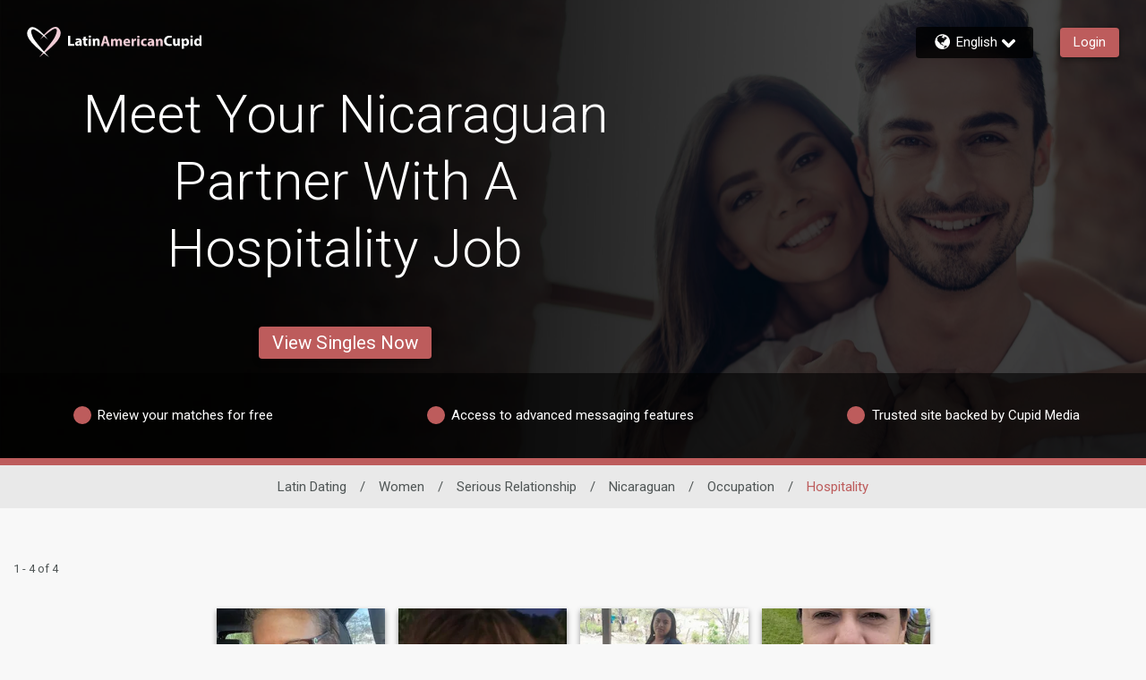

--- FILE ---
content_type: application/javascript
request_url: https://data.clickocean.io/px/c1a36f94df034d72823dfb06b21eef1e.js
body_size: 2773
content:
!function(a,o){a._co=a._co||[];var i={unload:!1},e=o.currentScript&&o.currentScript.src;if(!a._co.initialized){a._co.initialized=!0;a._co.hash=function(t){var n=t.split("@"),e=1<n.length?"@"+n[1]:"";return k(t)+e},a.navigator||(a.navigator={}),a.navigator.sendBeacon||(a.navigator.sendBeacon=function(t,n){d({method:"POST",uri:t,data:n,async:!1})});var t=function(){return([1e7]+-1e3+-4e3+-8e3+-1e11).replace(/[018]/g,function(t){return(t^a.crypto.getRandomValues(new Uint8Array(1))[0]&15>>t/4).toString(16)})};a.crypto&&a.crypto.getRandomValues||(t=function(){return"xxxxxxxx-xxxx-4xxx-yxxx-xxxxxxxxxxxx".replace(/[xy]/g,function(t){var n=16*Math.random()|0;return("x"==t?n:3&n|8).toString(16)})});var c=t(),s=[],u=null,f=n,r={next:5,factor:2,max:120,delay:function(){return this.current=Math.min(this.next,this.max),this.next=this.current*this.factor,1e3*this.current},reset:function(){this.next=5}};f=function(n,t){if(t=t||{},s.push({item:n,options:t}),!t.unload){var e=n.prepared.params;"function"==typeof e&&(e=e()),d({method:"POST",uri:p(n.prepared.action),data:e,onsuccess:function(){for(var t=0;t<s.length;)s[t].item===n?s.splice(t,1):++t;r.reset(),n.onsuccess&&n.onsuccess()},onfail:function(){u=u||setTimeout(l,r.delay())}})}},a._co.push=function(t){var n;t.hasOwnProperty("unload")&&(n={unload:t.unload}),f({prepared:h(t)},n)},a.addEventListener("beforeunload",function(){f=n,l({unload:!0})},!1);try{o.interestCohort?o.interestCohort().then(function(t){v({interestcohort:t})}).catch(function(t){v()}):v()}catch(t){v()}for(0;0<a._co.length;)m();0,(new Image).src="https://fksnk.com/cs?pid=a3327b0744e0a33f&puid=082fff3c07774e06b68399e6c4e546c1"}function k(t){function n(t,n){return t>>>n|t<<32-n}for(var e,r,a=Math.pow,o=a(2,32),i="length",c="",s=[],u=8*t[i],f=k.h=k.h||[],p=k.k=k.k||[],d=p[i],h={},l=2;d<64;l++)if(!h[l]){for(e=0;e<313;e+=l)h[e]=l;f[d]=a(l,.5)*o|0,p[d++]=a(l,1/3)*o|0}for(t+="";t[i]%64-56;)t+="\0";for(e=0;e<t[i];e++){if((r=t.charCodeAt(e))>>8)return;s[e>>2]|=r<<(3-e)%4*8}for(s[s[i]]=u/o|0,s[s[i]]=u,r=0;r<s[i];){var v=s.slice(r,r+=16),m=f;for(f=f.slice(0,8),e=0;e<64;e++){var x=v[e-15],y=v[e-2],g=f[0],w=f[4],O=f[7]+(n(w,6)^n(w,11)^n(w,25))+(w&f[5]^~w&f[6])+p[e]+(v[e]=e<16?v[e]:v[e-16]+(n(x,7)^n(x,18)^x>>>3)+v[e-7]+(n(y,17)^n(y,19)^y>>>10)|0);(f=[O+((n(g,2)^n(g,13)^n(g,22))+(g&f[1]^g&f[2]^f[1]&f[2]))|0].concat(f))[4]=f[4]+O|0}for(e=0;e<8;e++)f[e]=f[e]+m[e]|0}for(e=0;e<8;e++)for(r=3;r+1;r--){var T=f[e]>>8*r&255;c+=(T<16?0:"")+T.toString(16)}return c}function p(t){return"https://data.clickocean.io/actions/"+t}function d(n){try{var t=new XMLHttpRequest;for(var e in t.open(n.method,n.uri,void 0===n.async||n.async),t.withCredentials=!0,"GET"!==n.method&&t.setRequestHeader("Content-Type","application/json;charset=UTF-8"),n.headers||{})n.headers.hasOwnProperty(e)&&t.setRequestHeader(e,n.headers[e]);t.onreadystatechange=function(){4===t.readyState&&(2===Math.floor(t.status/100)?n.onsuccess&&n.onsuccess(t.responseText):n.onfail&&n.onfail())},t.send("string"==typeof n.data?n.data:JSON.stringify(n.data))}catch(t){n.onfail&&n.onfail()}}function h(t){var n;"function"==typeof t.params&&(n=t.params,t.params={});var e=JSON.parse(JSON.stringify(t));switch(e.params.url=a.location.href,e.params.referrer=o.referrer,e.action){case"pids":e.params.pid=e.params.scheme+":"+e.params.value,e.params=function(t,n){var e={};for(var r in t)t.hasOwnProperty(r)&&-1===n.indexOf(r)&&(e[r]=t[r]);return e}(e.params,["scheme","value"]);break;case"views":case"acquaintances":e.params.view=c}if(void 0!==n){var r=e.params;e.params=function(){return n(r)}}return e}function n(t){var n=t.prepared.params;"function"==typeof n&&(n=n()),a.navigator.sendBeacon(p(t.prepared.action),JSON.stringify(n)),t.onsuccess&&t.onsuccess()}function l(t){t=t||{},clearTimeout(u);for(var n=[],e=0;e<s.length;){var r=s[e];r.options.hasOwnProperty("unload")&&i.unload!==r.options.unload&&t.unload!==r.options.unload?e++:(n.push(r.item),s.splice(e,1))}for(;n.length;)f(n.shift(),t)}function v(t){a._co.push({action:"views",params:function(t){t=t||{},e&&(t.pixel=e),t.pagetitle=o.title,t.screenx=a.screen.width,t.screeny=a.screen.height,t.pagex=a.innerWidth,t.pagey=a.innerHeight,t.browserx=a.outerWidth,t.browsery=a.outerHeight,t.historylength=a.history.length,t.dnt=a.navigator.hasOwnProperty("doNotTrack")?a.navigator.doNotTrack:a.doNotTrack,t.cpu=a.navigator.hardwareConcurrency,t.timeoffset=(new Date).getTimezoneOffset(),t.localtime=Date.now();var n=a.navigator.connection;return n&&(t.net=n.effectiveType,t.connectiontype=n.type,t.rtt=n.rtt,t.downlink=n.downlink),t}(t||{})})}function m(){var t=a._co.shift();if("function"!=typeof t.params)for(var n in t.params)t.params.hasOwnProperty(n)&&"function"==typeof t.params[n]&&(t.params[n]=t.params[n]());a._co.push(t)}}(window,document),function(n,a){var o,e,r,t,i,c=0,s=[],u=0,f=0,p=0,d=0;function h(){o=Date.now(),d=l(),_co.push({action:"acquaintances",params:function(t){for(var n=0,e=0;e<s.length;e++)n+=s[e];var r=0===c||0===n?0:c/n;return(t=t||{}).duration=(Date.now()-o)/1e3,t.scrollYDistance=p,t.scrollYPercent=d,t.clicks=u,t.keys=f,t.inputs=c,t.typing=r,t},unload:!0})}function l(){var t=a.documentElement,n=a.body,e="scrollTop",r="scrollHeight";return((t[e]||n[e])+t.clientHeight)/(t[r]||n[r])}"complete"!==a.readyState?n.addEventListener("load",h,!1):h(),a.addEventListener("click",function(){u++},!0),a.addEventListener("keypress",function(){f++},!0),a.addEventListener("input",function(){var t=Date.now();(void 0===r||5e3<t-r)&&(e=t,s.push(0)),c++,s[s.length-1]=t-e,r=t},!0),n.addEventListener("scroll",function(){i=i||n.pageYOffset,n.clearTimeout(t),t=setTimeout(function(){var t=n.pageYOffset-i;p+=Math.abs(t),d=Math.max(d,l()),i=null},50)},!1)}(window,document);